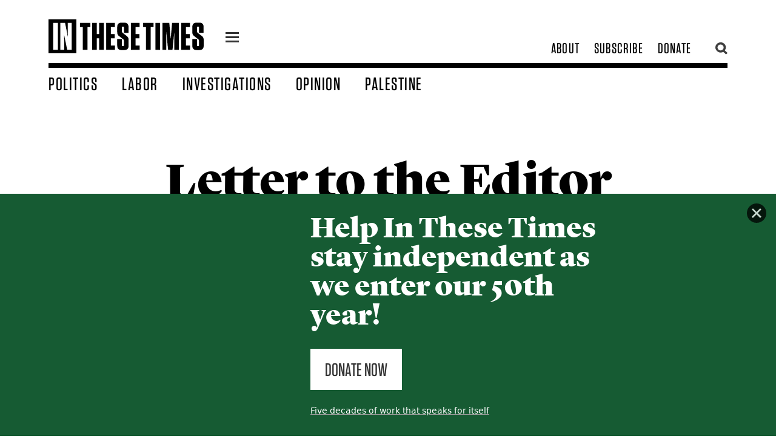

--- FILE ---
content_type: text/html; charset=UTF-8
request_url: https://inthesetimes.com/letter-to-the-editor/historical-record-shows-congress-doesnt-get-rid-of-members-in-ill-health
body_size: 12507
content:
<!DOCTYPE html>
	<html class="fonts-loaded" lang="en" prefix="og: http://ogp.me/ns# fb: http://ogp.me/ns/fb#">
	<head>
	<meta charset="utf-8">
<meta name="viewport" content="width=device-width,minimum-scale=1">
<meta name="facebook-domain-verification" content="3zzg0f3pmjkj4qyuofrec8bjc60b4m" />
        	<script defer data-domain="inthesetimes.com" src="https://stats.gridwork.co/js/script.pageview-props.js" event-author="" event-category="" event-issue="" event-editor=""></script>  





				<link rel="dns-prefetch" href="https://inthesetimes.com">
	<link rel="preconnect" href="https://inthesetimes.com" crossorigin>
	<link rel="alternate" type="application/rss+xml" href="https://inthesetimes.com/rss" />


<link rel="shortcut icon" href="/dist/assets/favicons/favicon.ico">
<link rel="icon" type="image/png" sizes="16x16" href="/dist/assets/favicons/favicon-16x16.png">
<link rel="icon" type="image/png" sizes="32x32" href="/dist/assets/favicons/favicon-32x32.png">
<link rel="icon" type="image/png" sizes="48x48" href="/dist/assets/favicons/favicon-48x48.png">
<link rel="manifest" href="/dist/assets/favicons/manifest.json">
<meta name="mobile-web-app-capable" content="yes">
<meta name="theme-color" content="#fff">
<meta name="application-name" content="in-these-times">
<link rel="apple-touch-icon" sizes="57x57" href="/dist/assets/favicons/apple-touch-icon-57x57.png">
<link rel="apple-touch-icon" sizes="60x60" href="/dist/assets/favicons/apple-touch-icon-60x60.png">
<link rel="apple-touch-icon" sizes="72x72" href="/dist/assets/favicons/apple-touch-icon-72x72.png">
<link rel="apple-touch-icon" sizes="76x76" href="/dist/assets/favicons/apple-touch-icon-76x76.png">
<link rel="apple-touch-icon" sizes="114x114" href="/dist/assets/favicons/apple-touch-icon-114x114.png">
<link rel="apple-touch-icon" sizes="120x120" href="/dist/assets/favicons/apple-touch-icon-120x120.png">
<link rel="apple-touch-icon" sizes="144x144" href="/dist/assets/favicons/apple-touch-icon-144x144.png">
<link rel="apple-touch-icon" sizes="152x152" href="/dist/assets/favicons/apple-touch-icon-152x152.png">
<link rel="apple-touch-icon" sizes="167x167" href="/dist/assets/favicons/apple-touch-icon-167x167.png">
<link rel="apple-touch-icon" sizes="180x180" href="/dist/assets/favicons/apple-touch-icon-180x180.png">
<link rel="apple-touch-icon" sizes="1024x1024" href="/dist/assets/favicons/apple-touch-icon-1024x1024.png">
<meta name="apple-mobile-web-app-capable" content="yes">
<meta name="apple-mobile-web-app-status-bar-style" content="black-translucent">
<meta name="apple-mobile-web-app-title" content="in-these-times">
<link rel="apple-touch-startup-image" media="(device-width: 320px) and (device-height: 568px) and (-webkit-device-pixel-ratio: 2) and (orientation: portrait)" href="/dist/assets/favicons/apple-touch-startup-image-640x1136.png">
<link rel="apple-touch-startup-image" media="(device-width: 375px) and (device-height: 667px) and (-webkit-device-pixel-ratio: 2) and (orientation: portrait)" href="/dist/assets/favicons/apple-touch-startup-image-750x1334.png">
<link rel="apple-touch-startup-image" media="(device-width: 414px) and (device-height: 896px) and (-webkit-device-pixel-ratio: 2) and (orientation: portrait)" href="/dist/assets/favicons/apple-touch-startup-image-828x1792.png">
<link rel="apple-touch-startup-image" media="(device-width: 375px) and (device-height: 812px) and (-webkit-device-pixel-ratio: 3) and (orientation: portrait)" href="/dist/assets/favicons/apple-touch-startup-image-1125x2436.png">
<link rel="apple-touch-startup-image" media="(device-width: 414px) and (device-height: 736px) and (-webkit-device-pixel-ratio: 3) and (orientation: portrait)" href="/dist/assets/favicons/apple-touch-startup-image-1242x2208.png">
<link rel="apple-touch-startup-image" media="(device-width: 414px) and (device-height: 896px) and (-webkit-device-pixel-ratio: 3) and (orientation: portrait)" href="/dist/assets/favicons/apple-touch-startup-image-1242x2688.png">
<link rel="apple-touch-startup-image" media="(device-width: 768px) and (device-height: 1024px) and (-webkit-device-pixel-ratio: 2) and (orientation: portrait)" href="/dist/assets/favicons/apple-touch-startup-image-1536x2048.png">
<link rel="apple-touch-startup-image" media="(device-width: 834px) and (device-height: 1112px) and (-webkit-device-pixel-ratio: 2) and (orientation: portrait)" href="/dist/assets/favicons/apple-touch-startup-image-1668x2224.png">
<link rel="apple-touch-startup-image" media="(device-width: 834px) and (device-height: 1194px) and (-webkit-device-pixel-ratio: 2) and (orientation: portrait)" href="/dist/assets/favicons/apple-touch-startup-image-1668x2388.png">
<link rel="apple-touch-startup-image" media="(device-width: 1024px) and (device-height: 1366px) and (-webkit-device-pixel-ratio: 2) and (orientation: portrait)" href="/dist/assets/favicons/apple-touch-startup-image-2048x2732.png">
<link rel="apple-touch-startup-image" media="(device-width: 810px) and (device-height: 1080px) and (-webkit-device-pixel-ratio: 2) and (orientation: portrait)" href="/dist/assets/favicons/apple-touch-startup-image-1620x2160.png">
<link rel="apple-touch-startup-image" media="(device-width: 320px) and (device-height: 568px) and (-webkit-device-pixel-ratio: 2) and (orientation: landscape)" href="/dist/assets/favicons/apple-touch-startup-image-1136x640.png">
<link rel="apple-touch-startup-image" media="(device-width: 375px) and (device-height: 667px) and (-webkit-device-pixel-ratio: 2) and (orientation: landscape)" href="/dist/assets/favicons/apple-touch-startup-image-1334x750.png">
<link rel="apple-touch-startup-image" media="(device-width: 414px) and (device-height: 896px) and (-webkit-device-pixel-ratio: 2) and (orientation: landscape)" href="/dist/assets/favicons/apple-touch-startup-image-1792x828.png">
<link rel="apple-touch-startup-image" media="(device-width: 375px) and (device-height: 812px) and (-webkit-device-pixel-ratio: 3) and (orientation: landscape)" href="/dist/assets/favicons/apple-touch-startup-image-2436x1125.png">
<link rel="apple-touch-startup-image" media="(device-width: 414px) and (device-height: 736px) and (-webkit-device-pixel-ratio: 3) and (orientation: landscape)" href="/dist/assets/favicons/apple-touch-startup-image-2208x1242.png">
<link rel="apple-touch-startup-image" media="(device-width: 414px) and (device-height: 896px) and (-webkit-device-pixel-ratio: 3) and (orientation: landscape)" href="/dist/assets/favicons/apple-touch-startup-image-2688x1242.png">
<link rel="apple-touch-startup-image" media="(device-width: 768px) and (device-height: 1024px) and (-webkit-device-pixel-ratio: 2) and (orientation: landscape)" href="/dist/assets/favicons/apple-touch-startup-image-2048x1536.png">
<link rel="apple-touch-startup-image" media="(device-width: 834px) and (device-height: 1112px) and (-webkit-device-pixel-ratio: 2) and (orientation: landscape)" href="/dist/assets/favicons/apple-touch-startup-image-2224x1668.png">
<link rel="apple-touch-startup-image" media="(device-width: 834px) and (device-height: 1194px) and (-webkit-device-pixel-ratio: 2) and (orientation: landscape)" href="/dist/assets/favicons/apple-touch-startup-image-2388x1668.png">
<link rel="apple-touch-startup-image" media="(device-width: 1024px) and (device-height: 1366px) and (-webkit-device-pixel-ratio: 2) and (orientation: landscape)" href="/dist/assets/favicons/apple-touch-startup-image-2732x2048.png">
<link rel="apple-touch-startup-image" media="(device-width: 810px) and (device-height: 1080px) and (-webkit-device-pixel-ratio: 2) and (orientation: landscape)" href="/dist/assets/favicons/apple-touch-startup-image-2160x1620.png">
<link rel="icon" type="image/png" sizes="228x228" href="/dist/assets/favicons/coast-228x228.png">
<meta name="msapplication-TileColor" content="#fff">
<meta name="msapplication-TileImage" content="/dist/assets/favicons/mstile-144x144.png">
<meta name="msapplication-config" content="/dist/assets/favicons/browserconfig.xml">
<link rel="yandex-tableau-widget" href="/dist/assets/favicons/yandex-browser-manifest.json">					
			
		<script src="https://cdnjs.cloudflare.com/polyfill/v3/polyfill.min.js?callback=polyfillsAreLoaded&flags=gated" defer async></script>

<style>
	body:not(.user-is-tabbing) button:focus,
	body:not(.user-is-tabbing) input:focus,
	body:not(.user-is-tabbing) select:focus,
	body:not(.user-is-tabbing) textarea:focus {
		outline: none;
	}
</style>
<script>
	function handleFirstTab(e) {
		if (e.keyCode === 9) {
			document.documentElement.classList.add('user-is-tabbing');

			window.removeEventListener('keydown', handleFirstTab);
			window.addEventListener('mousedown', handleMouseDownOnce);
		}
	}

	function handleMouseDownOnce() {
		document.documentElement.classList.remove('user-is-tabbing');

		window.removeEventListener('mousedown', handleMouseDownOnce);
		window.addEventListener('keydown', handleFirstTab);
	}

	window.addEventListener('keydown', handleFirstTab);
</script>

<script>
	!function(e,t){"function"==typeof define&&define.amd?define(t):"object"==typeof exports?module.exports=t():e.Cookie=t()}(this,function(){"use strict";function e(t,n,o){return void 0===n?e.get(t):void(null===n?e.remove(t):e.set(t,n,o))}function t(e){return e.replace(/[.*+?^$|[\](){}\\-]/g,"\\$&")}function n(e){var t="";for(var n in e)if(e.hasOwnProperty(n)){if("expires"===n){var r=e[n];"object"!=typeof r&&(r+="number"==typeof r?"D":"",r=o(r)),e[n]=r.toUTCString()}if("secure"===n){if(!e[n])continue;t+=";"+n}t+=";"+n+"="+e[n]}return e.hasOwnProperty("path")||(t+=";path=/"),t}function o(e){var t=new Date,n=e.charAt(e.length-1),o=parseInt(e,10);switch(n){case"Y":t.setFullYear(t.getFullYear()+o);break;case"M":t.setMonth(t.getMonth()+o);break;case"D":t.setDate(t.getDate()+o);break;case"h":t.setHours(t.getHours()+o);break;case"m":t.setMinutes(t.getMinutes()+o);break;case"s":t.setSeconds(t.getSeconds()+o);break;default:t=new Date(e)}return t}return e.enabled=function(){var t,n="__test_key";return document.cookie=n+"=1",t=!!document.cookie,t&&e.remove(n),t},e.get=function(e,n){if("string"!=typeof e||!e)return null;e="(?:^|; )"+t(e)+"(?:=([^;]*?))?(?:;|$)";var o=new RegExp(e),r=o.exec(document.cookie);return null!==r?n?r[1]:decodeURIComponent(r[1]):null},e.getRaw=function(t){return e.get(t,!0)},e.set=function(e,t,o,r){o!==!0&&(r=o,o=!1),r=n(r?r:{});var u=e+"="+(o?t:encodeURIComponent(t))+r;document.cookie=u},e.setRaw=function(t,n,o){e.set(t,n,!0,o)},e.remove=function(t){e.set(t,"a",{expires:new Date})},e});
</script>

			
		<style>
				  @font-face {
  font-family: 'Lyon Text Web';
  src: url('/fonts/LyonText-RegularItalic-Web.woff2') format('woff2'),
	   url('/fonts/LyonText-RegularItalic-Web.woff') format('woff');
  font-weight:  400;
  font-style:   italic;
  font-stretch: normal;
  font-display: swap;
}

.LyonText-RegularItalic-Web {
  font-family: 'Lyon Text Web';
  font-weight:  400;
  font-style:   italic;
  font-stretch: normal;
}


@font-face {
  font-family: 'Lyon Text Web';
  src: url('/fonts/LyonText-Regular-Web.woff2') format('woff2'),
	   url('/fonts/LyonText-Regular-Web.woff') format('woff');
  font-weight:  400;
  font-style:   normal;
  font-stretch: normal;
  font-display: swap;  
}

.LyonText-Regular-Web {
  font-family: 'Lyon Text Web';
  font-weight:  400;
  font-style:   normal;
  font-stretch: normal;
}


@font-face {
  font-family: 'Lyon Display Web';
  src: url('/fonts/LyonDisplay-Black-Web.woff2') format('woff2'),
	   url('/fonts/LyonDisplay-Black-Web.woff') format('woff');
  font-weight:  900;
  font-style:   normal;
  font-stretch: normal;
  font-display: swap;
}

.LyonDisplay-Black-Web {
  font-family: 'Lyon Display Web';
  font-weight:  900;
  font-style:   normal;
  font-stretch: normal;
}


@font-face {
  font-family: 'Lyon Display Web';
  src: url('/fonts/LyonDisplay-Medium-Web.woff2') format('woff2'),
	   url('/fonts/LyonDisplay-Medium-Web.woff') format('woff');
  font-weight:  500;
  font-style:   normal;
  font-stretch: normal;
  font-display: swap;
}

.LyonDisplay-Medium-Web {
  font-family: 'Lyon Display Web';
  font-weight:  500;
  font-style:   normal;
  font-stretch: normal;
}

	</style>
	<script type="module">!function(){const e=document.createElement("link").relList;if(!(e&&e.supports&&e.supports("modulepreload"))){for(const e of document.querySelectorAll('link[rel="modulepreload"]'))r(e);new MutationObserver((e=>{for(const o of e)if("childList"===o.type)for(const e of o.addedNodes)if("LINK"===e.tagName&&"modulepreload"===e.rel)r(e);else if(e.querySelectorAll)for(const o of e.querySelectorAll("link[rel=modulepreload]"))r(o)})).observe(document,{childList:!0,subtree:!0})}function r(e){if(e.ep)return;e.ep=!0;const r=function(e){const r={};return e.integrity&&(r.integrity=e.integrity),e.referrerpolicy&&(r.referrerPolicy=e.referrerpolicy),"use-credentials"===e.crossorigin?r.credentials="include":"anonymous"===e.crossorigin?r.credentials="omit":r.credentials="same-origin",r}(e);fetch(e.href,r)}}();</script>
<script>!function(){var e=document.createElement("script");if(!("noModule"in e)&&"onbeforeload"in e){var t=!1;document.addEventListener("beforeload",(function(n){if(n.target===e)t=!0;else if(!n.target.hasAttribute("nomodule")||!t)return;n.preventDefault()}),!0),e.type="module",e.src=".",document.head.appendChild(e),e.remove()}}();</script>
<script src="https://inthesetimes.com/dist/assets/polyfills-legacy-0bf255b7.js" nomodule onload="e=new CustomEvent(&#039;vite-script-loaded&#039;, {detail:{path: &#039;vite/legacy-polyfills-legacy&#039;}});document.dispatchEvent(e);"></script>
<script type="module" src="https://inthesetimes.com/dist/assets/app-6b16d52e.js" crossorigin onload="e=new CustomEvent(&#039;vite-script-loaded&#039;, {detail:{path: &#039;src/js/app.js&#039;}});document.dispatchEvent(e);"></script>
<link href="https://inthesetimes.com/dist/assets/app-687a1f3e.css" rel="stylesheet" media="print" onload="this.media=&#039;all&#039;">
<script src="https://inthesetimes.com/dist/assets/app-legacy-0ba12e3d.js" nomodule onload="e=new CustomEvent(&#039;vite-script-loaded&#039;, {detail:{path: &#039;src/js/app-legacy.js&#039;}});document.dispatchEvent(e);"></script>
<link rel="stylesheet" type="text/css" href="https://cloud.typography.com/14378/7820012/css/fonts.css" />

	<title>In These Times - In These Times</title>
<script>/* Facebook Pixel script did not render */
</script><meta name="description" content="Investigative reporting about corporate malfeasance and government wrongdoing, analysis of national and world affairs, and cultural criticism that matters.">
<meta name="referrer" content="no-referrer-when-downgrade">
<meta name="robots" content="all">
<meta content="44667476574" property="fb:profile_id">
<meta content="2799625806807697" property="fb:app_id">
<meta content="en_US" property="og:locale">
<meta content="In These Times" property="og:site_name">
<meta content="article" property="og:type">
<meta content="https://inthesetimes.com/" property="og:url">
<meta content="In These Times" property="og:title">
<meta content="Investigative reporting about corporate malfeasance and government wrongdoing, analysis of national and world affairs, and cultural criticism that matters." property="og:description">
<meta content="https://en.wikipedia.org/wiki/In_These_Times" property="og:see_also">
<meta content="https://www.facebook.com/inthesetimesmag" property="og:see_also">
<meta content="https://www.twitter.com/inthesetimesmag" property="og:see_also">
<meta name="twitter:card" content="summary">
<meta name="twitter:site" content="@InTheseTimesMag">
<meta name="twitter:creator" content="@InTheseTimesMag">
<meta name="twitter:title" content="In These Times">
<meta name="twitter:description" content="Investigative reporting about corporate malfeasance and government wrongdoing, analysis of national and world affairs, and cultural criticism that matters.">
<link href="https://inthesetimes.com/" rel="canonical">
<link href="https://inthesetimes.com/" rel="home">
<link type="text/plain" href="https://inthesetimes.com/humans.txt" rel="author"></head>

		<body>
							<div class="antialiased">
  
<div class="print:hidden fixed left-0 w-full">
  <div class="w-48 mx-auto mt-2">
    <a href="#content" class="sr-only focus:not-sr-only text-center border-2 border-dotted hover:border-solid border-black block bg-white uppercase z-50" tabindex="0">
      <span class="block p-2">Skip to content</span>
    </a>
  </div>
</div>

<header class="print:hidden bg-white fixed w-full z-40 font-display">
  <div class="max-w-6xl mx-auto relative">
    <div class="navigation border-b-6 md:border-b-8 mx-4 md:mx-8 lg:mx-20 mt-3 md:mt-6 flex items-center md:items-end justify-between md:pb-2 relative">
      <div class="flex items-center relative">
        <div class="w-40 lg:w-64 logo mr-6 py-2">
          <a href="/" class="block"><svg xmlns="http://www.w3.org/2000/svg" viewBox="0 0 719.94 157.99"><title>In These Times</title><g><g><path d="M159,141.85V35.65H145.9V16.28h48.26V35.65H180.88v106.2Z"/><path d="M234.88,68.48V16.28h21.89V141.85H234.88v-54H223.94v54H202.23V16.28h21.71v52.2Z"/><path d="M307.89,16.28V35.65H289.23V68.48h17.94V87.86H289.23V122.3h19v19.55H267.53V16.28Z"/><path d="M371.57,95.93v26.73c0,13.63-6.81,20.27-20.27,20.27H339.1c-13.63,0-20.27-6.64-20.27-20.27V91.8h21.53v28.71c0,2.69,1.08,3.94,3.77,3.94h2c2.69,0,3.77-1.25,3.77-3.94V100.42c0-4-1.08-6.1-4.13-8.44L328.16,78.53c-7.18-5.2-9.33-10.23-9.33-19v-24c0-13.64,6.64-20.28,20.27-20.28h11.84c13.46,0,20.27,6.64,20.27,20.28V63.1H349.87V37.63c0-2.69-1.26-4-3.77-4h-1.79c-2.7,0-3.77,1.26-3.77,4V55c0,3.95,1.07,6.1,4.12,8.43l17.58,13.45C369.24,82.12,371.57,86.78,371.57,95.93Z"/><path d="M422.52,16.28V35.65H403.86V68.48H421.8V87.86H403.86V122.3h19v19.55H382.16V16.28Z"/><path d="M452.12,141.85V35.65H439V16.28h48.26V35.65H474v106.2Z"/><path d="M517.77,141.85h-21.7V16.28h21.7Z"/><path d="M546.29,56.1l.18,58.31v27.44h-17.4V16.28h31.39l6.28,76.06,6.64-76.06H605V141.85H583.61v-28l.18-57.23-8.61,85.21H554.72Z"/><path d="M656.26,16.28V35.65H637.6V68.48h17.94V87.86H637.6V122.3h19v19.55H615.89V16.28Z"/><path d="M719.94,95.93v26.73c0,13.63-6.81,20.27-20.27,20.27h-12.2c-13.63,0-20.27-6.64-20.27-20.27V91.8h21.53v28.71c0,2.69,1.08,3.94,3.76,3.94h2c2.69,0,3.77-1.25,3.77-3.94V100.42c0-4-1.08-6.1-4.13-8.44L676.53,78.53c-7.18-5.2-9.33-10.23-9.33-19v-24c0-13.64,6.64-20.28,20.27-20.28h11.84c13.46,0,20.27,6.64,20.27,20.28V63.1H698.24V37.63c0-2.69-1.26-4-3.77-4h-1.8c-2.69,0-3.76,1.26-3.76,4V55c0,3.95,1.07,6.1,4.12,8.43l17.58,13.45C717.61,82.12,719.94,86.78,719.94,95.93Z"/><path d="M0,0V158H129.41V0ZM43.44,141.85H21.73V16.28H43.44Zm64.22,0h-21L72.32,71.71,73,105.08l.36,36.77H54.56V16.28H76.8L89.9,81.22,89.18,45.7,89,16.28h18.66Z"/></g></g></svg></a>
        </div>
        <a href="#" class="icon-one z-40 flex-none block w-7 ml-3 mt-2 relative">
          <div class="hamburger hamburger-one">
            <span class="absolute" style="left:-99999px;">menu</span>
          </div>
        </a>
        <div class="shadow-xl menu w-64 overflow-scroll max-w-lg text-3xl hidden absolute bg-black left-0 z-30">
          <div class="text-2xl w-full bg-blackest uppercase tracking-widest flex flex-row flex-wrap text-center border-white border-b">
            <a class="hover:bg-white hover:text-black w-1/2 block px-8 py-2 border-white border-r text-white" href="/top">Popular</a>
            <a class="w-1/2 block px-8 py-2 hover:bg-white hover:text-black text-white" href="/recent">Recent</a>
          </div>
          <div class="text-2xl py-4 uppercase tracking-widest">
                                          <a class="hover:bg-white hover:text-black block px-8 py-1 bg-black text-white" href="/politics">Politics</a>
                                                        <a class="hover:bg-white hover:text-black block px-8 py-1 bg-black text-white" href="/labor">Labor</a>
                                                        <a class="hover:bg-white hover:text-black block px-8 py-1 bg-black text-white" href="/views">Opinion</a>
                                                        <a class="hover:bg-white hover:text-black block px-8 py-1 bg-black text-white" href="/israel-palestine-gaza">Palestine</a>
                                                        <a class="hover:bg-white hover:text-black block px-8 py-1 bg-black text-white" href="/culture">Culture</a>
                                                        <a class="hover:bg-white hover:text-black block px-8 py-1 bg-black text-white" href="/rural-america-1">Rural America</a>
                                                        <a class="hover:bg-white hover:text-black block px-8 py-1 bg-red text-white" href="/archives">Magazine</a>
                                                        <a class="hover:bg-white hover:text-black block px-8 py-1 bg-black text-white" href="/newsletters">Newsletters</a>
                                                        <a class="hover:bg-white hover:text-black block px-8 py-1 bg-black text-white" href="/podcasts">Podcasts</a>
                                                        <a class="hover:bg-white hover:text-black block px-8 py-1 bg-black text-white" href="https://w1.buysub.com/servlet/OrdersGateway?cds_mag_code=ITT&amp;cds_page_id=267856&amp;cds response key=H24HP">Subscribe</a>
                                                        <a class="hover:bg-white hover:text-black block px-8 py-1 bg-red text-white" href="https://secure.actblue.com/donate/itt-2023-ws-01?refcode=20230621_WS_FTR">Donate</a>
                                    </div>

          <div class="uppercase leading-tighter px-3 bg-blackest text-ns font-sans text-center opacity-75 text-white py-3">
            © 2025 by the Institute for Public Affairs (EIN: 94-2889692)
          </div>
        </div>
      </div>

            <div class="subnav text-2xl flex flex-none justify-end items-center" style="max-width:300px;">
        <div class="hidden md:flex justify-end items-center uppercase tracking-wider pr-6">
                                    <a class="whitespace-no-wrap px-3 transition" href="/about">About</a>
                                                <a class="whitespace-no-wrap px-3 transition" href="https://w1.buysub.com/servlet/OrdersGateway?cds_mag_code=ITT&amp;cds_page_id=267856&amp;cds response key=H24HP">Subscribe</a>
                                                <a class="whitespace-no-wrap px-3 transition" href="https://secure.actblue.com/donate/itt-2023-ws-01?refcode=20230621_WS_HDR">Donate</a>
                              </div>
        <a href="" class="opacity-75 pl-1 hover:opacity-100 flex-none search w-6 block z-40 relative"><svg xmlns="http://www.w3.org/2000/svg" viewBox="0 0 16.14 16.58"><title>search</title><g><g><path d="M7,11A4.06,4.06,0,1,1,11,7,4.07,4.07,0,0,1,7,11m7-4.06a7,7,0,1,0-3.47,6l3.63,3.59,2.05-2.06L12.62,11A7,7,0,0,0,13.93,7"/></g></g></svg></a>
        <a href="" class="absolute top-0 right-0 opacity-75 pl-1 hover:opacity-100 flex-none hidden searchclose w-6 block z-50 relative"><svg xmlns="http://www.w3.org/2000/svg" viewBox="0 0 22.63 22.63"><title>close</title><g><path id="close" d="M8.49,11.31,0,2.83,2.83,0l8.48,8.49L19.8,0l2.83,2.83-8.49,8.48,8.49,8.49L19.8,22.63l-8.49-8.49L2.83,22.63,0,19.8Z" fill="#000"/></g></svg></a>
      </div>
    </div>
    <div class="w-72 pr-2 pl-4 md:pl-20 searchtool hidden absolute h-screen overflow-scroll top-0 right-0 -mt-6 md:mr-24 z-40 pb-4">
      <div class="bg-white px-6 pt-12">
        <div id="searchbox"></div>
      </div>
      <section id="results" class="py-6 bg-white shadow-xl z-30">
        <div id="hits"></div>
        <div id="pagination"></div>
      </section>
    </div>
    <nav class="hidden w-full md:flex items-end px-8 lg:px-20 text-2xl lg:text-25xl xl:text-3xl pt-2 uppercase tracking-wider">
              <a class="whitespace-no-wrap block transition pr-10 " href="https://inthesetimes.com/politics">Politics</a>
              <a class="whitespace-no-wrap block transition pr-10 " href="https://inthesetimes.com/labor">Labor</a>
              <a class="whitespace-no-wrap block transition pr-10 " href="https://inthesetimes.com/investigations">Investigations</a>
              <a class="whitespace-no-wrap block transition pr-10 " href="https://inthesetimes.com/opinion">Opinion</a>
              <a class="whitespace-no-wrap block transition pr-10 " href="https://inthesetimes.com/israel-palestine-gaza">Palestine</a>
          </nav>
  </div>
</header>
  <main id="content" tabindex="-1">
      <style>
    .can_clearfix:before, #can_embed_form .donation_recipients:before, .can_embed .clearfix:before {
      display: none !important;
    }
  </style>
  <section class="content flex flex-wrap font-serif pt-24 md:pt-tippytop ">
                  <div class="px-4 md:px-16 max-w-6xl mx-auto w-full text-1xl pb-4">
        <div class="hero md:px-4 relative  flex flex-col ">
          <div class="relative pt-16 ">
            <div class="block w-full text-center auto none">
                            <h1 class="text-4xl md:text-55xl lg:text-7xl font-black leading-tighter pb-2 font-lyon">Letter to the Editor</h1>
                                                                        </div>
          </div>
                            </div>
      </div>
      </section>

        <section class="flex flex-wrap font-serif max-w-6xl mx-auto px-4 md:px-8 pb-8 md:pb-20">
      


        
              
<div class="font-serif md:px-4 article subhead-lyon md:text-1xl w-full md:w-1/2">
  <div class="max-w-3xl mx-auto px-4 md:px-8   ">
    
    <br><p>Every story we publish is an invitation to a&nbsp;conversation, and we want to know your&nbsp;thoughts.&nbsp;</p>
<p>Tell us what you like, what you hate and what you’d like to see more&nbsp;of.&nbsp;</p>
<p>You can also reach us by post at:<br>In These Times<br><span class="numbers">2040</span>&nbsp;N&nbsp;Milwaukee Ave<br>Chicago, IL&nbsp;<span class="numbers">606047</span>.<br></p>

      </div>
</div>

                    
<div class="w-full md:w-1/2 max-w-6xl mx-auto lg:px-12">
  
  <form method="post" action="" accept-charset="UTF-8" class="leading-none max-w-3xl pb-12">
    <span id="blitz-inject-1" class=" blitz-inject" data-blitz-id="1" data-blitz-uri="https://inthesetimes.com/actions/blitz/csrf/json" data-blitz-params="" data-blitz-property="input"></span>
    <input type="hidden" name="action" value="contact-form/send">
    <input type="hidden" name="redirect" value="c5c382f9cfebed501e6dea4fdfb9332171cda2fc93d1206d282e561eeb194b20thank-you/contact">
    <p class="pt-6 pb-2">
      <label class="uppercase text-1xl font-display tracking-wider">Your Name<em class="text-red">*</em></label>
      <input type="text" name="fromName" class="text-2xl font-sans p-3 block w-full bg-greyLight mt-1">
      
    </p>
    <p class="pt-6 pb-2">
      <label class="uppercase text-1xl font-display tracking-wider">Your Email<em>*</em></label>
      <input type="text" name="fromEmail" class="text-2xl font-sans p-3 block w-full bg-greyLight mt-1">
      
    </p>
    <p class="pt-6 pb-2">
      <label class="uppercase text-1xl font-display tracking-wider">Subject<em>*</em></label>
      <input type="text" name="subject" class="text-2xl font-sans p-3 block w-full bg-greyLight mt-1">
      
    </p>
    <div class="flex -mx-4">
      <p class="w-1/2 pt-6 pb-2 px-4">
        <label class="uppercase text-1xl font-display tracking-wider">City<em>*</em></label>
        <input type="message[City]" name="subject" class="text-2xl font-sans p-3 block w-full bg-greyLight mt-1">
      </p>
      <p class="w-1/2 pt-6 pb-2 px-4">
        <label class="uppercase text-1xl font-display tracking-wider">State<em>*</em></label>
        <input type="message[State]" name="subject" class="text-2xl font-sans p-3 block w-full bg-greyLight mt-1">
      </p>
    </div>
    <p class="pt-6 pb-2">
            <label class="uppercase text-1xl font-display tracking-wider">Where should we direct your message?<em>*</em></label>
      <select name="toEmail" class="minimal relative appearance-none text-lg py-4 rounded-lg px-3 block w-full font-sans bg-greyLight mt-1">
                  <option value="7876ca8149dc7d3571e82745bbcec881720202dc937b53914adaef991163ac2dletters@inthesetimes.com">Letter to the Editor</option>
                  <option value="be0a76d8aca34dd796a140fcaa43092c4c8fccc1205eafb0079afe6bb48608dfchris@inthesetimes.com">Other</option>
              </select>
    </p>
    <p class="pt-6 pb-2">
      <label class="uppercase text-1xl font-display tracking-wider">Message<em>*</em></label>
      <textarea name="message[Message]" class="h-64 mb-6 text-lg font-sans leading-tightish p-3 block w-full bg-greyLight mt-1"></textarea>
    </p>
    <input type="hidden" name="message[Page]" value="https://inthesetimes.com/letter-to-the-editor">
    <span id="blitz-inject-2" class=" blitz-inject" data-blitz-id="2" data-blitz-uri="/actions/snaptcha/field/get-field" data-blitz-params="" data-blitz-property=""></span>
    <p class="">
      <button class="font-display bg-red px-6 py-2 uppercase tracking-wider text-lg md:text-xl text-white">Submit</button>
    </p>
  </form>
</div>
          </section>
      
          <div class="hidden fixedalert" id="new-issue-ice-out-fuera-campaign">
        <section class="fixed bottom-0 left-0 w-full z-50 py-8  text-white "  style="background:#165b33;">
          <div class="relative w-full max-w-6xl mx-auto md:text-1xl md:px-16 flex flex-col sm:flex-row items-center">
            <div class="absolute pr-12 -mt-4 w-12 top-0 right-0">
              <a href="#" class="closealert w-8 block bg-blackest opacity-75 text-white rounded-full p-2 text-lg"><svg xmlns="http://www.w3.org/2000/svg" viewBox="0 0 22.63 22.63"><title>close</title><g><path id="close" d="M8.49,11.31,0,2.83,2.83,0l8.48,8.49L19.8,0l2.83,2.83-8.49,8.48,8.49,8.49L19.8,22.63l-8.49-8.49L2.83,22.63,0,19.8Z" fill="#000"/></g></svg></a>
            </div>
            <div class="text px-4 mx-auto">
              <div class="flex w-full flex-col md:flex-row items-center max-w-3xl mx-auto">
                <div class="flex">
                                                          <div class="w-48 md:w-64 flex-none pr-8">
                      

            <img class="w-full h-auto" src="https://imgproxy.gridwork.co/bbE-Ph7_9YsVDACZvftfPUEKL2GoB38_RxDNdeAXyy4/w:400/h:462/rt:fill/g:fp:0.5:0.5/q:82/el:1/aHR0cHM6Ly9zMy51cy1lYXN0LTEuYW1hem9uYXdzLmNvbS9pbi10aGVzZS10aW1lcy83MTA3NjViZC00OWI4LTQ5ZGUtODZjMy05YmQ0NjAxMDcyOTcucG5n.png" srcset="https://imgproxy.gridwork.co/9vICAmfz2h-7s_DR6vNIYOiGYCDeQYx5qDiX82L-oz0/w:600/h:693/rt:fill/g:fp:0.5:0.5/q:82/el:1/aHR0cHM6Ly9zMy51cy1lYXN0LTEuYW1hem9uYXdzLmNvbS9pbi10aGVzZS10aW1lcy83MTA3NjViZC00OWI4LTQ5ZGUtODZjMy05YmQ0NjAxMDcyOTcucG5n.png 600w, https://imgproxy.gridwork.co/N-dx012kZ4y0_f3WpEXy-jJ11UedoPdJE8ne585jwEY/w:300/h:347/rt:fill/g:fp:0.5:0.5/q:82/el:1/aHR0cHM6Ly9zMy51cy1lYXN0LTEuYW1hem9uYXdzLmNvbS9pbi10aGVzZS10aW1lcy83MTA3NjViZC00OWI4LTQ5ZGUtODZjMy05YmQ0NjAxMDcyOTcucG5n.png 300w, https://imgproxy.gridwork.co/e-3I0nbcnZeypWqgnXRh9THvKsBi6PofiI2WWdiRpbI/w:20/h:23/rt:fill/g:fp:0.5:0.5/q:82/el:1/aHR0cHM6Ly9zMy51cy1lYXN0LTEuYW1hem9uYXdzLmNvbS9pbi10aGVzZS10aW1lcy83MTA3NjViZC00OWI4LTQ5ZGUtODZjMy05YmQ0NjAxMDcyOTcucG5n.png 20w" alt="" sizes="100vw">
  

                    </div>
                                    <div>
                    <div class="font-lyon font-bold text-2xl leading-tighter md:text-4xl lg:text-5xl pb-2 md:pb-4">Help In These Times stay independent as we enter our 50th year!</div>
                    <div class="text-xs md:text-sm max-w-3xl lg:text-base leading-snug campaign"></div>
                    <div class="py-4">
                  <a class="uppercase font-normal bg-white text-black px-6 py-4 font-display text-lg md:text-xl lg:text-2xl xl:text-3xl whitespace-no-wrap inline-block" href="https://secure.actblue.com/donate/eoy_2025?source=email-bleak-world-without-us&amp;link_id=2&amp;can_id=7e95159501dd4635b0959473565a18ce&amp;email_referrer=email_3026399&amp;email_subject=its-a-bleak-world-without-independent-media&amp;refcodeEmailReferrer=email_3026399">Donate Now</a>
                </div>
                                      <span class="red-underline-on">
                      <a href="https://inthesetimes.com/archives" class="pt-2 block text-xs md:text-sm leading-tighter w-full">Five decades of work that speaks for itself</a>
                    </span>
                                    </div>

                </div>
              </div>
            </div>
          </div>
        </section>
      </div>
          </main>

    
  
<footer class="print:hidden text-white bg-blackest w-full">
  <div class="mx-auto max-w-6xl px-4 md:px-16 pt-3 md:pt-6 flex flex-col md:flex-row justify-between pb-8 md:pb-16">
    <div class="md:w-1/4 md:pr-12 md:pl-4">
      <div class="mx-auto w-48 md:w-full logo white py-2 md:py-6">
        <a href="/" class="block py-2"><svg xmlns="http://www.w3.org/2000/svg" viewBox="0 0 719.94 157.99"><title>In These Times</title><g><g><path d="M159,141.85V35.65H145.9V16.28h48.26V35.65H180.88v106.2Z"/><path d="M234.88,68.48V16.28h21.89V141.85H234.88v-54H223.94v54H202.23V16.28h21.71v52.2Z"/><path d="M307.89,16.28V35.65H289.23V68.48h17.94V87.86H289.23V122.3h19v19.55H267.53V16.28Z"/><path d="M371.57,95.93v26.73c0,13.63-6.81,20.27-20.27,20.27H339.1c-13.63,0-20.27-6.64-20.27-20.27V91.8h21.53v28.71c0,2.69,1.08,3.94,3.77,3.94h2c2.69,0,3.77-1.25,3.77-3.94V100.42c0-4-1.08-6.1-4.13-8.44L328.16,78.53c-7.18-5.2-9.33-10.23-9.33-19v-24c0-13.64,6.64-20.28,20.27-20.28h11.84c13.46,0,20.27,6.64,20.27,20.28V63.1H349.87V37.63c0-2.69-1.26-4-3.77-4h-1.79c-2.7,0-3.77,1.26-3.77,4V55c0,3.95,1.07,6.1,4.12,8.43l17.58,13.45C369.24,82.12,371.57,86.78,371.57,95.93Z"/><path d="M422.52,16.28V35.65H403.86V68.48H421.8V87.86H403.86V122.3h19v19.55H382.16V16.28Z"/><path d="M452.12,141.85V35.65H439V16.28h48.26V35.65H474v106.2Z"/><path d="M517.77,141.85h-21.7V16.28h21.7Z"/><path d="M546.29,56.1l.18,58.31v27.44h-17.4V16.28h31.39l6.28,76.06,6.64-76.06H605V141.85H583.61v-28l.18-57.23-8.61,85.21H554.72Z"/><path d="M656.26,16.28V35.65H637.6V68.48h17.94V87.86H637.6V122.3h19v19.55H615.89V16.28Z"/><path d="M719.94,95.93v26.73c0,13.63-6.81,20.27-20.27,20.27h-12.2c-13.63,0-20.27-6.64-20.27-20.27V91.8h21.53v28.71c0,2.69,1.08,3.94,3.76,3.94h2c2.69,0,3.77-1.25,3.77-3.94V100.42c0-4-1.08-6.1-4.13-8.44L676.53,78.53c-7.18-5.2-9.33-10.23-9.33-19v-24c0-13.64,6.64-20.28,20.27-20.28h11.84c13.46,0,20.27,6.64,20.27,20.28V63.1H698.24V37.63c0-2.69-1.26-4-3.77-4h-1.8c-2.69,0-3.76,1.26-3.76,4V55c0,3.95,1.07,6.1,4.12,8.43l17.58,13.45C717.61,82.12,719.94,86.78,719.94,95.93Z"/><path d="M0,0V158H129.41V0ZM43.44,141.85H21.73V16.28H43.44Zm64.22,0h-21L72.32,71.71,73,105.08l.36,36.77H54.56V16.28H76.8L89.9,81.22,89.18,45.7,89,16.28h18.66Z"/></g></g></svg></a>
      </div>
      <div class="flex flex-col md:block px-8 md:px-0">
        <div class="w-full font-sans leading-tight text-sm">Our staff and writers are<br class="hidden md:block"> represented by these unions:</div>
        <div class="flex">
          <div class="pr-10 pl-10 md:pl-0 py-4 md:pr-4">
                        <a href="/article/itt-agreement-national-writers-union-freelance-solidarity-project">

            <img class="h-auto lazyload blur-up w-full" src="https://imgproxy.gridwork.co/UGXL1Zqin2eQpkIRyc9QOLK5Xq9zhRdq2L86oKLT0Jo/w:400/h:204/rt:fill/g:fp:0.5:0.5/q:82/el:1/aHR0cHM6Ly9zMy51cy1lYXN0LTEuYW1hem9uYXdzLmNvbS9pbi10aGVzZS10aW1lcy9uZXdzZ3VpbGQtbmF0aW9uYWwtd3JpdGVycy11bmlvbi5wbmc.png" alt="The News Guild and National Writers Union" data-srcset="https://imgproxy.gridwork.co/UGXL1Zqin2eQpkIRyc9QOLK5Xq9zhRdq2L86oKLT0Jo/w:400/h:204/rt:fill/g:fp:0.5:0.5/q:82/el:1/aHR0cHM6Ly9zMy51cy1lYXN0LTEuYW1hem9uYXdzLmNvbS9pbi10aGVzZS10aW1lcy9uZXdzZ3VpbGQtbmF0aW9uYWwtd3JpdGVycy11bmlvbi5wbmc.png, https://imgproxy.gridwork.co/DMrMTnse_80Ap1biMyUT61Rslh49SNl439gw5RlVhRQ/w:200/h:102/rt:fill/g:fp:0.5:0.5/q:82/el:1/aHR0cHM6Ly9zMy51cy1lYXN0LTEuYW1hem9uYXdzLmNvbS9pbi10aGVzZS10aW1lcy9uZXdzZ3VpbGQtbmF0aW9uYWwtd3JpdGVycy11bmlvbi5wbmc.png 200w, https://imgproxy.gridwork.co/oKaplk55v0jikvibnVMCl1oNe8wz4wh-qiM8vH296Zs/w:25/h:13/rt:fill/g:fp:0.5:0.5/q:82/el:1/aHR0cHM6Ly9zMy51cy1lYXN0LTEuYW1hem9uYXdzLmNvbS9pbi10aGVzZS10aW1lcy9uZXdzZ3VpbGQtbmF0aW9uYWwtd3JpdGVycy11bmlvbi5wbmc.png 25w" data-sizes="100vw">
  

</a>
          </div>
        </div>
      </div>
      <div class="pt-4 md:pt-12 flex justify-center md:justify-end">
        <a href="https://www.facebook.com/inthesetimesmag/" class="block mr-3 text-white w-8 h-8 rounded-full border-white border p-1"><svg xmlns="http://www.w3.org/2000/svg" viewBox="0 0 9.14 18.72"><title>facebook</title><g><g><path d="M6.26,5.82V4.33c0-.23,0-.49.41-.49H9.05V0H5.92A3.85,3.85,0,0,0,1.77,4.14V5.82H0V9.74H1.77v9H6.26v-9H8.74l.4-3.92ZM8.06,9H5.51v9h-3V9H.75V6.57H2.52V4.14A3.15,3.15,0,0,1,5.91.75H8.3V3.09H6.67A1.12,1.12,0,0,0,5.51,4.33V6.57h2.8Z" fill="#231f20"/></g></g></svg></a>
        <a href="https://twitter.com/InTheseTimesMag" class="block w-8 h-8 rounded-full border-white border p-1"><svg xmlns="http://www.w3.org/2000/svg" viewBox="0 0 20.92 15.82"><title>twitter</title><g><g><path d="M19.74,2a2,2,0,0,1-.55.14A5.32,5.32,0,0,0,19.74.94L20,0l-.85.5a6.76,6.76,0,0,1-2.07.83A4.19,4.19,0,0,0,14.25.18a4.13,4.13,0,0,0-4.13,4.13c0,.15,0,.3,0,.45A10.31,10.31,0,0,1,3.13,1L2.79.58l-.27.47A4.15,4.15,0,0,0,2.85,5.7a2.21,2.21,0,0,1-.37-.2L1.88,5V5.8A4.21,4.21,0,0,0,3.75,9.26l-.34,0-.62-.12.2.6a4.43,4.43,0,0,0,3.13,2.75,7.31,7.31,0,0,1-4.51.94L0,13.19l1.37.88a11,11,0,0,0,6,1.75A11,11,0,0,0,18.4,4.75v-.3a8.06,8.06,0,0,0,1.8-1.93l.72-1.07ZM17.79,4l-.16.12v.2c0,.15,0,.31,0,.47A10.22,10.22,0,0,1,7.33,15.07a10.21,10.21,0,0,1-4.23-.91,7.78,7.78,0,0,0,4.26-1.67l.84-.65-1.06,0A3.91,3.91,0,0,1,4,10a4.76,4.76,0,0,0,1.46-.15L7,9.47,5.39,9.16a3.52,3.52,0,0,1-2.7-2.72A3.09,3.09,0,0,0,4,6.63l1.11-.07L4.22,6A3.38,3.38,0,0,1,2.71,3.13a3.51,3.51,0,0,1,.22-1.21,11.09,11.09,0,0,0,7.64,3.62l.5,0L11,5.08a3.25,3.25,0,0,1-.09-.77A3.38,3.38,0,0,1,16.72,2l.15.15.2,0a8,8,0,0,0,1.53-.47c-.2.34-.38.56-.38.57l-.38.46.58.14a3,3,0,0,0,.58.06A7.41,7.41,0,0,1,17.79,4Z" fill="#231f20"/></g></g></svg></a>
      </div>
    </div>
    <div class="md:w-3/4 md:pl-8 md:pt-8 relative">
      <div class="hidden md:flex -mt-2 leading-none ml-2 text-lg font-lyon align-items">
        <span class="text-6xl text-red font-lyon -mt-2 -ml-12 mr-2">“</span>
        <span class="inline-block">No political movement can be healthy unless it has its own press to inform it, educate it and orient it.</span>
        <span class="text-6xl text-red font-lyon inline-block -mt-2 ml-2">”</span>
      </div>
      <div class="credit hidden md:block -mt-6 text-2xl tracking-wider text-right font-display pb-8"><i class="font-normal font-roman red-underline">—IN THESE TIMES</i>   FOUNDER JAMES WEINSTEIN</div>
      <div class="flex flex-wrap text-sm md:pr-2 text-center md:text-left">
                  <div class="w-1/2 md:w-1/4">
            <div class="font-display uppercase tracking-wider text-25xl md:text-3xl pt-8 md:pt-0 pb-3">About</div>
            <div class="font-sans text-xs tracking-wider md:uppercase leading-snug md:pr-6">
                                                <p class="pb-1">
                    <a href="/about">Who We Are</a>
                  </p>
                                                                <p class="pb-1">
                    <a href="/archives">Past Issues</a>
                  </p>
                                                                <p class="pb-1">
                    <a href="/privacy-policy">Privacy Policy</a>
                  </p>
                                          </div>
          </div>
                  <div class="w-1/2 md:w-1/4">
            <div class="font-display uppercase tracking-wider text-25xl md:text-3xl pt-8 md:pt-0 pb-3">Support</div>
            <div class="font-sans text-xs tracking-wider md:uppercase leading-snug md:pr-6">
                                                <p class="pb-1">
                    <a href="https://secure.actblue.com/donate/itt-2023-ws-01?refcode=20230621_WS_FTR">Donate</a>
                  </p>
                                                                <p class="pb-1">
                    <a href="https://secure.actblue.com/donate/sustain_2025?refcode=monthly&amp;amount=10&amp;recurring=1">Become a Sustainer</a>
                  </p>
                                                                                    <p class="pb-1">
                      <a href="https://inthesetimes.com/leave-legacy">Bequests</a>
                    </p>
                                                                                                      <p class="pb-1">
                      <a href="https://inthesetimes.com/advertise">Advertise</a>
                    </p>
                                                            </div>
          </div>
                  <div class="w-1/2 md:w-1/4">
            <div class="font-display uppercase tracking-wider text-25xl md:text-3xl pt-8 md:pt-0 pb-3">Subscribe</div>
            <div class="font-sans text-xs tracking-wider md:uppercase leading-snug md:pr-6">
                                                <p class="pb-1">
                    <a href="https://w1.buysub.com/servlet/OrdersGateway?cds_mag_code=ITT&amp;cds_page_id=267856&amp;cds response key=H24HP">Magazine Subscriptions</a>
                  </p>
                                                                <p class="pb-1">
                    <a href="https://w1.buysub.com/servlet/OrdersGateway?cds_mag_code=ITT&amp;cds_page_id=267878&amp;cds response key=Y24G1995">Gift Subscriptions</a>
                  </p>
                                                                <p class="pb-1">
                    <a href="https://w1.buysub.com/pubs/IF/ITT/login_singlemag_noCAPTCHA.jsp?cds_page_id=145923&amp;cds_mag_code=ITT&amp;id=1596747282218&amp;lsid=32191554422049301&amp;vid=1">Customer Service</a>
                  </p>
                                                                                    <p class="pb-1">
                      <a href="https://inthesetimes.com/podcasts">Podcasts</a>
                    </p>
                                                            </div>
          </div>
                  <div class="w-1/2 md:w-1/4">
            <div class="font-display uppercase tracking-wider text-25xl md:text-3xl pt-8 md:pt-0 pb-3">Contact</div>
            <div class="font-sans text-xs tracking-wider md:uppercase leading-snug md:pr-6">
                                                                    <p class="pb-1">
                      <a href="https://inthesetimes.com/submissions_rates">Submissions &amp; Rates</a>
                    </p>
                                                                                                      <p class="pb-1">
                      <a href="https://inthesetimes.com/jobs">Jobs</a>
                    </p>
                                                                                                      <p class="pb-1">
                      <a href="https://inthesetimes.com/internships">Internships</a>
                    </p>
                                                                                                      <p class="pb-1">
                      <a href="https://inthesetimes.com/reprints">Reprint Requests</a>
                    </p>
                                                                                  <p class="pb-1">
                    <a href="https://nwu.org/freelance-solidarity-project/">National Writers Union</a>
                  </p>
                                                                <p class="pb-1">
                    <a href=""></a>
                  </p>
                                                                                    <p class="pb-1">
                      <a href="https://inthesetimes.com/contact">Contact Us</a>
                    </p>
                                                            </div>
          </div>
              </div>
      <div class="text-xs pt-12 leading-tight text-center">
        <span class="italic block">As a reader-supported 501(c)3 nonprofit, In These Times does not oppose or endorse candidates for political office.</span>
        <span class="md:uppercase">Copyright © 2025 by the Institute for Public Affairs (EIN: 94-2889692)</span>
      </div>
    </div>
  </div>
</footer>
</div>

<script src="https://code.jquery.com/jquery-2.2.4.min.js" integrity="sha256-BbhdlvQf/xTY9gja0Dq3HiwQF8LaCRTXxZKRutelT44=" crossorigin="anonymous"></script>
<script src="/js/lazysizes.min.js"></script>
<script src="/js/js.cookie.js"></script>
<script src="https://cdn.jsdelivr.net/npm/algoliasearch@3.32.1/dist/algoliasearchLite.js" integrity="sha256-pMaJf0I78weeXGkRMBDO6jSulxC/q3sb0aPdtV2N8n0=" crossorigin="anonymous"></script>
<script src="https://cdn.jsdelivr.net/npm/instantsearch.js@3.2.0/dist/instantsearch.production.min.js" integrity="sha256-/8usMtTwZ01jujD7KAZctG0UMk2S2NDNirGFVBbBZCM=" crossorigin="anonymous"></script>

          
          <script async src="https://www.googletagmanager.com/gtag/js?id=UA-85806-1"></script>
    <script>
      window.dataLayer = window.dataLayer || [];
      function gtag(){dataLayer.push(arguments);}
      gtag("js", new Date());
              gtag("config", "UA-85806-1", {"content_group1":"","content_group2":"","content_group3":"","custom_map":{"dimension1":"section","dimension2":"issue","dimension3":"author"},"issue":"","author":"","section":""});
          </script>
          <script async src="https://www.googletagmanager.com/gtag/js?id=G-84M3BL9XJW"></script>
    <script>
      window.dataLayer = window.dataLayer || [];
      function gtag(){dataLayer.push(arguments);}
      gtag("js", new Date());
              gtag("config", "G-84M3BL9XJW", {"content_group1":"","content_group2":"","content_group3":"","custom_map":{"dimension1":"section","dimension2":"issue","dimension3":"author"},"issue":"","author":"","section":""});
          </script>
  
				<script type="application/ld+json">{"@context":"http://schema.org","@graph":[{"@type":"Article","author":{"@id":"#identity"},"copyrightHolder":{"@id":"#identity"},"creator":{"@id":"https://gridwork.co#creator"},"description":"Investigative reporting about corporate malfeasance and government wrongdoing, analysis of national and world affairs, and cultural criticism that matters.","mainEntityOfPage":"https://inthesetimes.com/","name":"In These Times","url":"https://inthesetimes.com/"},{"@id":"#identity","@type":"NewsMediaOrganization","name":"Institute for Public Affairs","sameAs":["https://www.twitter.com/inthesetimesmag","https://www.facebook.com/inthesetimesmag","https://en.wikipedia.org/wiki/In_These_Times"]},{"@id":"https://gridwork.co#creator","@type":"Organization","image":{"@type":"ImageObject","height":"1042","url":"https://nystudio107-ems2qegf7x6qiqq.netdna-ssl.com/img/site/nys_logo_seo.png","width":"1042"},"name":"Gridwork","url":"https://gridwork.co"},{"@type":"BreadcrumbList","description":"Breadcrumbs list","itemListElement":[{"@type":"ListItem","item":"https://inthesetimes.com/","name":"Homepage","position":1},{"@type":"ListItem","item":"https://inthesetimes.com/letter-to-the-editor","name":"Letter to the Editor","position":2}],"name":"Breadcrumbs"}]}</script><script>var __awaiter = (this && this.__awaiter) || function (thisArg, _arguments, P, generator) {
    function adopt(value) { return value instanceof P ? value : new P(function (resolve) { resolve(value); }); }
    return new (P || (P = Promise))(function (resolve, reject) {
        function fulfilled(value) { try { step(generator.next(value)); } catch (e) { reject(e); } }
        function rejected(value) { try { step(generator["throw"](value)); } catch (e) { reject(e); } }
        function step(result) { result.done ? resolve(result.value) : adopt(result.value).then(fulfilled, rejected); }
        step((generator = generator.apply(thisArg, _arguments || [])).next());
    });
};
addInjectScriptEventListener();
function addInjectScriptEventListener() {
    const injectScriptEvent = 'DOMContentLoaded';
    if (injectScriptEvent === 'load') {
        window.addEventListener('load', injectElements, { once: true });
    }
    else {
        document.addEventListener(injectScriptEvent, injectElements, { once: true });
    }
}
function injectElements() {
    return __awaiter(this, void 0, void 0, function* () {
        if (!document.dispatchEvent(new CustomEvent('beforeBlitzInjectAll', {
            cancelable: true,
        }))) {
            return;
        }
        const elements = document.querySelectorAll('.blitz-inject:not(.blitz-inject--injected)');
        const injectElements = {};
        const promises = [];
        elements.forEach(element => {
            var _a;
            const injectElement = {
                element: element,
                id: element.getAttribute('data-blitz-id'),
                uri: element.getAttribute('data-blitz-uri'),
                params: element.getAttribute('data-blitz-params'),
                property: element.getAttribute('data-blitz-property'),
            };
            if (document.dispatchEvent(new CustomEvent('beforeBlitzInject', {
                cancelable: true,
                detail: injectElement,
            }))) {
                const url = injectElement.uri + (injectElement.params ? (injectElement.uri.indexOf('?') !== -1 ? '&' : '?') + injectElement.params : '');
                injectElements[url] = (_a = injectElements[url]) !== null && _a !== void 0 ? _a : [];
                injectElements[url].push(injectElement);
            }
        });
        for (const url in injectElements) {
            promises.push(replaceUrls(url, injectElements[url]));
        }
        yield Promise.all(promises);
        document.dispatchEvent(new CustomEvent('afterBlitzInjectAll'));
    });
}
function replaceUrls(url, injectElements) {
    return __awaiter(this, void 0, void 0, function* () {
        const response = yield fetch(url);
        if (response.status >= 300) {
            return null;
        }
        const responseText = yield response.text();
        let responseJson;
        if (url.indexOf('blitz/csrf/json') !== -1) {
            responseJson = JSON.parse(responseText);
        }
        injectElements.forEach(injectElement => {
            var _a;
            if (injectElement.property) {
                injectElement.element.innerHTML = (_a = responseJson[injectElement.property]) !== null && _a !== void 0 ? _a : '';
            }
            else {
                injectElement.element.innerHTML = responseText;
            }
            injectElement.element.classList.add('blitz-inject--injected');
            document.dispatchEvent(new CustomEvent('afterBlitzInject', {
                detail: injectElement,
            }));
        });
    });
};
;</script><script defer src="https://static.cloudflareinsights.com/beacon.min.js/vcd15cbe7772f49c399c6a5babf22c1241717689176015" integrity="sha512-ZpsOmlRQV6y907TI0dKBHq9Md29nnaEIPlkf84rnaERnq6zvWvPUqr2ft8M1aS28oN72PdrCzSjY4U6VaAw1EQ==" data-cf-beacon='{"version":"2024.11.0","token":"843231d148c34d86bdfe07db988c26c6","r":1,"server_timing":{"name":{"cfCacheStatus":true,"cfEdge":true,"cfExtPri":true,"cfL4":true,"cfOrigin":true,"cfSpeedBrain":true},"location_startswith":null}}' crossorigin="anonymous"></script>
</body>
</html>


--- FILE ---
content_type: text/html; charset=UTF-8
request_url: https://inthesetimes.com/actions/snaptcha/field/get-field
body_size: -432
content:
<input type="hidden" name="snaptcha" value="bHRua3BzdXNyand0c2Zkcg==">

--- FILE ---
content_type: application/javascript; charset=utf-8
request_url: https://inthesetimes.com/dist/assets/app-6b16d52e.js
body_size: 1235
content:
function m(){import.meta.url,import("_").catch(()=>1);async function*t(){}}const d=algoliasearch("6UJPOKAT8V","6a6bb44336af7e27355127ccbef36454"),l={search(t){return t.every(({params:e})=>!e.query)?Promise.resolve({results:t.map(()=>({hits:[],nbHits:0,processingTimeMS:0}))}):d.search(t)}},o=instantsearch({indexName:"content",searchFunction(t){const e=document.querySelector("#results");t.state.query===""?e.style.display="none":e.style.display="",t.search()},searchClient:l});o.addWidget(instantsearch.widgets.searchBox({container:"#searchbox",showLoadingIndicator:!1,showSubmit:!1,showReset:!1,cssClasses:{input:["w-full p-2 font-lyon text-xl bg-transparent border-b border-grey active:border-black mx-auto block"]}}));o.addWidget(instantsearch.widgets.hits({escapeHTML:!1,container:"#hits",cssClasses:{emptyRoot:"hidden",list:"list-reset"},templates:{item:`
        <a href="{{url}}" class="block w-full py-3 px-6 hover:bg-greyLight">
            <div class="text-sm tracking-wider font-display uppercase text-red">{{#section}}{{topic}}{{/section}}</div>
            <div class="font-lyon text-lg transition leading-tighter pb-1">{{title}}</div>
            <div class="text-ns tracking-wide font-sans font-bold text-grey uppercase">{{#authors}}<span class="uppercase">{{name}}</span> <span class="pl-3 opacity-75">{{post_date}}</span>{{/authors}}</div>
        </a>
      `}}));o.addWidget(instantsearch.widgets.pagination({container:"#pagination",templates:{next:"»",previous:"«",first:"",last:""},cssClasses:{root:"font-sans text-xs flex flex-col justify-center items-center py-10",link:"p-2 block text-grey",previousPageItem:"px-8",nextPageItem:"px-8",firstPageItem:"hidden",lastPageItem:"hidden",disabledItem:"hidden",list:"list-reset",item:"inline-block",selectedItem:"mx-1 pointer-events-none current border-grey border"}}));o.start();$(window).scroll(function(){var t=$(window).scrollTop();t>=50?($("header").addClass("smaller"),$(".title, .alert").removeClass("hidden")):($("header").removeClass("smaller"),$(".title, .alert").addClass("hidden"))});var r=Cookies.get("alert"),n=$(".fixedalert").attr("id");r!=n&&$(".fixedalert").show();var n=$(".fixedalert").attr("id"),r=Cookies.get("alert");r?Cookies.set("alert",++r,{expires:2}):Cookies.set("alert",0,{expires:2});r==1&&$(".fixedalert").show();r==4&&$(".fixedalert").show();$(".closealert").click(function(){return $(".fixedalert").attr("id"),$(".fixedalert").fadeOut(),!1});$(document).on("click",".embed-iframe-onclick[data-iframe-src]",function(){console.log("embed iframe clicked");var t=$(this),e=$('<div class="vidwrap"><iframe frameborder="0" allowfullscreen src="'+t.data("iframeSrc")+'"></iframe></div>');t.replaceWith(e)});$(document).ready(function(){$(".copylink").click(function(){var t=document.getElementById("link");t.select(),document.execCommand("copy"),$(this).find(".tooltip-text").text("Copied!").addClass("bg-red")}),$("a.search, a.searchclose").click(function(){return $(".searchtool").toggle(),$(".ais-SearchBox-input").focus(),$(".search").toggle(),$(".searchclose").toggle(),!1}),$(".icon-one, .close").click(function(){return $(".icon-one").toggleClass("active-one"),$(".menu").slideToggle(),!1}),$(".closealert").click(function(){var t=$(".fixedalert").attr("id");return $(".fixedalert").fadeOut(),Cookies.set("alert",t,{expires:2}),!1}),$("a").each(function(){var t=new RegExp("/"+window.location.host+"/");t.test(this.href)||$(this).attr("target","_blank")}),$(".inlinehead p:first-child").html(function(t,e){var i=5,a=e.split(/\s+/);return"<span class='inlinehead'>"+a.slice(0,i).join(" ")+"</span> "+a.slice(i).join(" ")})});export{m as __vite_legacy_guard};
